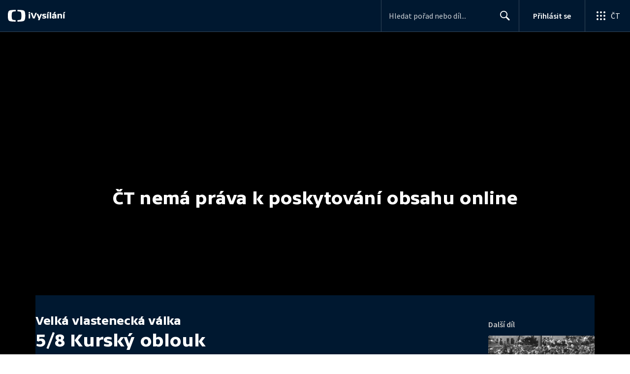

--- FILE ---
content_type: text/plain; charset=utf-8
request_url: https://events.getsitectrl.com/api/v1/events
body_size: 557
content:
{"id":"66a28d9ca331c54d","user_id":"66a28d9ca37c8cc6","time":1763255415436,"token":"1763255415.6db8c3ac4cd115c46f5992458c8d18ca.fca012d9129c612756d41a7d010d9cd0","geo":{"ip":"3.15.211.210","geopath":"147015:147763:220321:","geoname_id":4509177,"longitude":-83.0061,"latitude":39.9625,"postal_code":"43215","city":"Columbus","region":"Ohio","state_code":"OH","country":"United States","country_code":"US","timezone":"America/New_York"},"ua":{"platform":"Desktop","os":"Mac OS","os_family":"Mac OS X","os_version":"10.15.7","browser":"Other","browser_family":"ClaudeBot","browser_version":"1.0","device":"Spider","device_brand":"Spider","device_model":"Desktop"},"utm":{}}